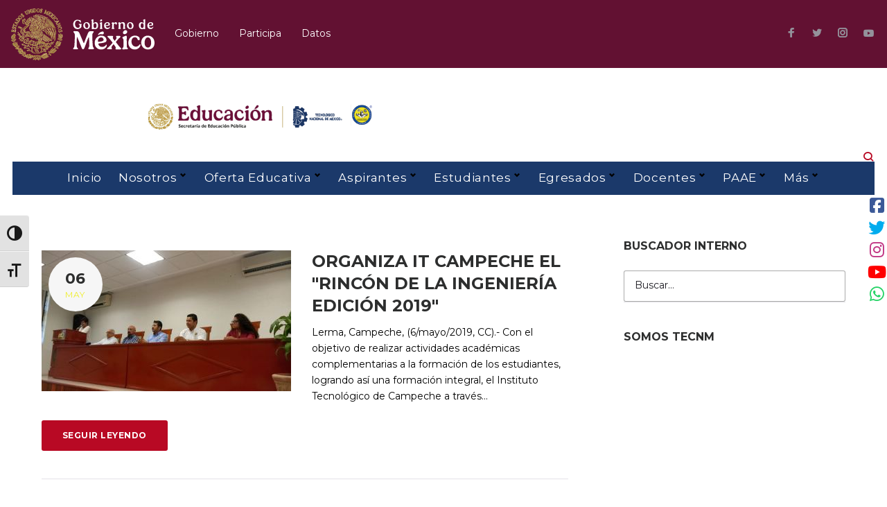

--- FILE ---
content_type: text/html; charset=UTF-8
request_url: https://itcampeche.edu.mx/2019/05/06/
body_size: 81140
content:
<!DOCTYPE html><html lang="es"><head><meta charset="UTF-8"><link rel="profile" href="https://gmpg.org/xfn/11"><link rel="pingback" href="https://itcampeche.edu.mx/xmlrpc.php"><meta name="viewport" content="width=device-width, initial-scale=1, maximum-scale=1, user-scalable=no" /><link media="all" href="https://itcampeche.edu.mx/wp-content/cache/autoptimize/css/autoptimize_5735d56b1349f1355945549264d186ad.css" rel="stylesheet"><title>6 mayo, 2019</title><meta name='robots' content='max-image-preview:large' /><link rel='dns-prefetch' href='//code.responsivevoice.org' /><link rel='dns-prefetch' href='//www.googletagmanager.com' /><link rel='dns-prefetch' href='//fonts.googleapis.com' /><link rel='dns-prefetch' href='//use.fontawesome.com' /><link rel="alternate" type="application/rss+xml" title=" &raquo; Feed" href="https://itcampeche.edu.mx/feed/" /><link rel="alternate" type="application/rss+xml" title=" &raquo; Feed de los comentarios" href="https://itcampeche.edu.mx/comments/feed/" /> <script defer src="[data-uri]"></script> <link rel='stylesheet' id='dashicons-css' href='https://itcampeche.edu.mx/wp-includes/css/dashicons.min.css?ver=6.6.4' type='text/css' media='all' /><link rel='stylesheet' id='cherry-google-fonts-cedarhigh-css' href='//fonts.googleapis.com/css?family=Montserrat%3A400%2C700%2C400italic%2C600&#038;subset=latin&#038;ver=6.6.4' type='text/css' media='all' /><link rel='stylesheet' id='font-awesome-official-css' href='https://use.fontawesome.com/releases/v6.6.0/css/all.css' type='text/css' media='all' integrity="sha384-h/hnnw1Bi4nbpD6kE7nYfCXzovi622sY5WBxww8ARKwpdLj5kUWjRuyiXaD1U2JT" crossorigin="anonymous" /><link rel='stylesheet' id='font-awesome-official-v4shim-css' href='https://use.fontawesome.com/releases/v6.6.0/css/v4-shims.css' type='text/css' media='all' integrity="sha384-Heamg4F/EELwbmnBJapxaWTkcdX/DCrJpYgSshI5BkI7xghn3RvDcpG+1xUJt/7K" crossorigin="anonymous" /> <script type="text/javascript" src="https://itcampeche.edu.mx/wp-includes/js/jquery/jquery.min.js?ver=3.7.1" id="jquery-core-js"></script> <script defer type="text/javascript" src="https://itcampeche.edu.mx/wp-includes/js/jquery/jquery-migrate.min.js?ver=3.4.1" id="jquery-migrate-js"></script> <script defer type="text/javascript" src="https://code.responsivevoice.org/responsivevoice.js?key=H7d7FDjt" id="responsive-voice-js"></script> <script defer type="text/javascript" src="https://itcampeche.edu.mx/wp-content/cache/autoptimize/js/autoptimize_single_0919af92a14fc5337946c0f422781b52.js?ver=3.1.3" id="side-menu-js"></script>    <script defer type="text/javascript" src="https://www.googletagmanager.com/gtag/js?id=GT-NGPJ46DL" id="google_gtagjs-js"></script> <script defer id="google_gtagjs-js-after" src="[data-uri]"></script>  <script defer type="text/javascript" src="https://itcampeche.edu.mx/wp-content/plugins/wp-accessibility/js/fingerprint.min.js?ver=2.1.13" id="wpa-fingerprintjs-js"></script> <link rel="https://api.w.org/" href="https://itcampeche.edu.mx/wp-json/" /><link rel="EditURI" type="application/rsd+xml" title="RSD" href="https://itcampeche.edu.mx/xmlrpc.php?rsd" /><meta name="generator" content="WordPress 6.6.4" /><meta name="generator" content="Site Kit by Google 1.148.0" /> <script defer src="[data-uri]"></script> <style type="text/css" id="wp-custom-css">.top-panel .contact-block__inner .contact-block__item {
    padding-right: 20px;
}

/*------------------------------------------------------------
## Breadcrumbs
--------------------------------------------------------------*/

.breadcrumbs {
  position: relative;
  padding: 10px 0 10px; }
  .breadcrumbs:before {
    content: '';
    position: absolute;
    top: 0;
    left: 0;
    width: 100%;
    height: 100%;
    background-image: url("assets/images/texture.png");
    background-repeat: repeat;
    background-position: 50% 50%;
    opacity: 1;
    z-index: 1; }
.breadcrumbs__browse {
    font-weight: 800;
    font-size: 26px;
}

.breadcrumbs__item {
    display: inline-block;
    text-transform: none;
}


/*------------------------------------------------------------
## Logos SEP, TecNM e IT Campeche
--------------------------------------------------------------*/

.header-container {
  padding: 25px 0;
  position: relative; }
  .header-container_wrap {
    position: relative;
    z-index: 10; }

.style-6 .header-container {
  padding-top: 20px;
  padding-right: 0px;
  padding-bottom: 0px;
  padding-left: 0px;
} 


/*------------------------------------------------------------
## Menú fondo y ajustes de posición
--------------------------------------------------------------*/
.site-header.style-6 .header-container__flex-wrap {
    padding: 0px 0;
}

.site-header.style-6 .main-navigation .menu {
    margin-top:0px;
    -webkit-box-pack: center;
    -webkit-justify-content: center;
    -ms-flex-pack: center;
    justify-content: center;
    background-color: #1B396A;
	padding-top: 0px;
  padding-right: 0px;
  padding-bottom: 0px;
  padding-left: 0px;

  /*------------------------------------------------------------
## Menú color de letra y valores de transformación de texto
--------------------------------------------------------------*/
    
}

.main-navigation.main-menu-style-2 .menu>li>a {
    padding: 10px 10px 11px;
    border-radius: 3px;
    text-transform: none ;
	color: #ffffff;
}


.main-navigation .menu .sub-menu> li > a {
    text-transform: none;
}

 /*------------------------------------------------------------
## Fondo footer área
--------------------------------------------------------------*/


.footer-area-wrap {
    background-image: url(https://itcampeche.edu.mx/wp-content/uploads/2025/04/LOGISTICA-CEREMONIA-INICIO-CURSO.png);
	background-size: cover;
	
   
}

/*------------------------------------------------------------
## Color de letra en contacto del  footer área
--------------------------------------------------------------*/
.footer-area .contact-information-widget .widget-title, .footer-area .subscribe-block .widget-title {
    font-family: Merriweather, sans-serif;
    font-size: 18px;
    color: #FFFFFF;
}


.sidebar .widget:not(:last-child), .footer-area:not(.footer-area--fullwidth) .widget:not(:last-child) {
    margin-bottom: 0px;
    color: #FFFFFF;
}







.fa-facebook-square:before {
    content: "\f082";
    color: #3b5998;
}



.fa-twitter:before {
    content: "\f099";
    color: #00acee;
}


.fa-instagram:before {
    content: "\f16d";
    color: #C13584;
}



.fa-youtube:before {
    content: "\f167";
    color: #FF0000;
}

.fa-whatsapp:before {
		content: "\f232";
		color: #25d366;
}


#side-menu-1 .sm-icon {
    width: 30px;
    font-size: 24px;
    background-color: white;
}</style></head><body data-rsssl=1 class="archive date group-blog hfeed header-layout-fullwidth content-layout-boxed footer-layout-fullwidth blog-default position-one-right-sidebar sidebar-1-3 header-style-6 footer-style-3  elementor-default"><div id="page" class="site"> <a class="skip-link screen-reader-text" href="#content">Skip to content</a><header id="masthead" class="site-header style-6" role="banner"><div class="mobile-panel invert"><div class="mobile-panel__inner"> <button class="main-menu-toggle menu-toggle" aria-controls="main-menu" aria-expanded="false"><span class="menu-toggle-box"><span class="menu-toggle-inner"></span></span></button><div class="header-components"><div class="search-form__toggle"></div></div></div><div class="header-search"><div id="cherry-search-wrapper-1" class="cherry-search-wrapper" data-args='{"change_standard_search":"true","search_button_icon":"","search_button_text":"","search_placeholder_text":"Buscar","search_source":["any"],"exclude_source_category":"projects","exclude_source_tags":"","exclude_source_post_format":"","limit_query":"5","results_order_by":"date","results_order":"asc","title_visible":"true","limit_content_word":"50","author_visible":"true","author_prefix":"Posted by:","thumbnail_visible":"true","enable_scroll":"true","result_area_height":"500","more_button":"View more.","negative_search":"Sorry, but nothing matched your search terms.","server_error":"Sorry, but we cannot handle your search query now. Please, try again later!","id":1}'><div class="cherry-search "><form role="search" method="get" class="search-form cherry-search__form " action="https://itcampeche.edu.mx"> <label class="cherry-search__label"> <span class="screen-reader-text">Buscar:</span> <input type="search"  class="search-field cherry-search__field search-form__field" placeholder="Buscar&hellip;" value="" name="s" autocomplete="off"/> <input type="hidden" value='{"search_source":["any"],"results_order":"asc","results_order_by":"date","exclude_source_category":"projects"}' name="settings" /> </label></form><div class="cherry-search__results-list"><ul></ul><div class="cherry-search__spinner_holder"><div class="cherry-search__spinner"><div class="rect1"></div><div class="rect2"></div><div class="rect3"></div><div class="rect4"></div><div class="rect5"></div></div></div> <span class="cherry-search__message"></span></div></div></div><span class="search-form__close"></span></div></div><div class="top-panel invert"><div class="container"><div class="top-panel__container"><div class="contact-block contact-block--header_top_panel"><div class="contact-block__inner"><div class="contact-block__item "><div class="contact-block__value-wrap"><span class="contact-block__text"><a href="https://www.gob.mx/"><img alt="Gobierno de México"  title="Gobierno de México" data-src="https://itcampeche.edu.mx/wp-content/uploads/2025/04/logo_blanco-1.svg" class="lazyload" src="[data-uri]"><noscript><img alt="Gobierno de México" src="https://itcampeche.edu.mx/wp-content/uploads/2025/04/logo_blanco-1.svg" title="Gobierno de México"></noscript> </a></span></div></div><div class="contact-block__item "><div class="contact-block__value-wrap"><span class="contact-block__text"><a href="https://www.gob.mx/gobierno"> Gobierno</a></span></div></div><div class="contact-block__item "><div class="contact-block__value-wrap"><span class="contact-block__text"><a href="https://www.participa.gob.mx/"> Participa</a></span></div></div><div class="contact-block__item "><div class="contact-block__value-wrap"><span class="contact-block__text"><a href="https://www.datos.gob.mx/"> Datos</a></span></div></div></div></div><div class="top-panel__wrap-items"><div class="top-panel__menus"><div class="social-list social-list--header social-list--icon"><ul id="social-list-1" class="social-list__items inline-list"><li id="menu-item-7403" class="menu-item menu-item-type-custom menu-item-object-custom menu-item-7403"><a href="https://www.facebook.com/TecNMCampeche"><span class="screen-reader-text">Facebook</span></a></li><li id="menu-item-7404" class="menu-item menu-item-type-custom menu-item-object-custom menu-item-7404"><a href="https://twitter.com/TecNMCampeche"><span class="screen-reader-text">Twitter</span></a></li><li id="menu-item-7405" class="menu-item menu-item-type-custom menu-item-object-custom menu-item-7405"><a href="https://www.instagram.com/tecnmcampeche/"><span class="screen-reader-text">Instagram</span></a></li><li id="menu-item-7406" class="menu-item menu-item-type-custom menu-item-object-custom menu-item-7406"><a href="https://www.youtube.com/channel/UCh6qygwFG0_Nfa1xSDOh-KA"><span class="screen-reader-text">Youtube</span></a></li></ul></div></div></div></div></div></div><div class="header-container"><div class="row no-gutters"><div class="col-md-12" style="max-width:60%" align="center"><div class="d-inline-block"> <img loading="lazy" style="width:70%;height:auto; min-width:70px"  alt="Educación"  data-src="https://itcampeche.edu.mx/wp-content/uploads/2025/09/CINTILLA-MICRO-TEC2025.svg" class="plecaGob gob lazyload" src="[data-uri]"><noscript><img loading="lazy" style="width:70%;height:auto; min-width:70px" src="https://itcampeche.edu.mx/wp-content/uploads/2025/09/CINTILLA-MICRO-TEC2025.svg" alt="Educación" class="plecaGob gob"></noscript></div></div></div><div class="header-container_wrap container"><div class="header-container__flex-wrap"><div class="row row-sm-center"><div class="col-xs-12 col-sm-6 col-sm-push-3 col-lg-4 col-lg-push-4"><div class="site-branding"><div class="site-logo site-logo--image"><a class="site-logo__link" href="https://itcampeche.edu.mx/" rel="home"></a></div></div></div><div class="col-xs-12 col-sm-3 col-lg-4 col-sm-push-3 col-lg-push-4"><div class="header-components"><div class="search-form__toggle"></div></div></div></div><nav id="site-navigation" class="main-navigation main-menu-style-2" role="navigation"><ul id="main-menu" class="menu"><li id="menu-item-139" class="menu-item menu-item-type-custom menu-item-object-custom menu-item-home menu-item-139"><a href="https://itcampeche.edu.mx/">Inicio</a></li><li id="menu-item-132" class="menu-item menu-item-type-taxonomy menu-item-object-category menu-item-has-children menu-item-132"><a href="https://itcampeche.edu.mx/category/nosotros/">Nosotros</a><ul class="sub-menu"><li id="menu-item-7355" class="menu-item menu-item-type-post_type menu-item-object-page menu-item-7355"><a href="https://itcampeche.edu.mx/bienvenida-de-la-direccion/">Bienvenida de la Dirección</a></li><li id="menu-item-7454" class="menu-item menu-item-type-post_type menu-item-object-page menu-item-7454"><a href="https://itcampeche.edu.mx/mod-educ-siglo-xxi-tecnm/">Modelo Educativo del TecNM</a></li><li id="menu-item-7453" class="menu-item menu-item-type-post_type menu-item-object-page menu-item-7453"><a href="https://itcampeche.edu.mx/filosofia-institucional-mision-vision/">Filosofía Institucional</a></li><li id="menu-item-7458" class="menu-item menu-item-type-post_type menu-item-object-page menu-item-7458"><a href="https://itcampeche.edu.mx/identidad-institucional/">Identidad Institucional</a></li><li id="menu-item-7463" class="menu-item menu-item-type-post_type menu-item-object-page menu-item-7463"><a href="https://itcampeche.edu.mx/historia-del-itc/">Historia del ITC</a></li><li id="menu-item-7469" class="menu-item menu-item-type-post_type menu-item-object-page menu-item-7469"><a href="https://itcampeche.edu.mx/directorio/">Directorio</a></li><li id="menu-item-2053" class="menu-item menu-item-type-taxonomy menu-item-object-category menu-item-has-children menu-item-2053"><a href="https://itcampeche.edu.mx/category/departamentos/planeacion/">Transparencia</a><ul class="sub-menu"><li id="menu-item-2056" class="menu-item menu-item-type-custom menu-item-object-custom menu-item-2056"><a href="https://itcampeche.edu.mx/wp-content/uploads/2016/06/PROGRAMA_SECTORIAL_DE_EDUCACION_2013_2018-PDF.pdf">PSE  2013-2018</a></li><li id="menu-item-2057" class="menu-item menu-item-type-custom menu-item-object-custom menu-item-2057"><a href="https://itcampeche.edu.mx/wp-content/uploads/2016/06/Plan-Nacional-de-Desarrollo-PND-2013-2018-PDF.pdf">PND 2013 &#8211; 2018</a></li><li id="menu-item-14537" class="menu-item menu-item-type-custom menu-item-object-custom menu-item-14537"><a href="https://itcampeche.edu.mx/wp-content/uploads/2022/11/PLAN-NACIONAL-DE-DESARROLLO-2019-2024.pdf">PND 2019 &#8211; 2024</a></li><li id="menu-item-2479" class="menu-item menu-item-type-custom menu-item-object-custom menu-item-2479"><a href="https://itcampeche.edu.mx/wp-content/uploads/2016/09/PIID_2013-2018_TECNM.pdf">PIID</a></li><li id="menu-item-2663" class="menu-item menu-item-type-custom menu-item-object-custom menu-item-2663"><a href="https://itcampeche.edu.mx/wp-content/uploads/2017/01/PIID-2013-2018-ITCampeche.pdf">PIID IT Campeche</a></li><li id="menu-item-2480" class="menu-item menu-item-type-custom menu-item-object-custom menu-item-2480"><a href="https://itcampeche.edu.mx/wp-content/uploads/2018/01/PIA-2018.pdf">PIA IT Campeche</a></li><li id="menu-item-14863" class="menu-item menu-item-type-custom menu-item-object-custom menu-item-14863"><a href="https://itcampeche.edu.mx/wp-content/uploads/2022/11/PDI-ITC-2019-2024...docx.pdf">PDI ITC 2019-2024</a></li><li id="menu-item-7542" class="menu-item menu-item-type-post_type menu-item-object-page menu-item-7542"><a href="https://itcampeche.edu.mx/rendicion-de-cuentas/">Rendición de Cuentas</a></li><li id="menu-item-16465" class="menu-item menu-item-type-custom menu-item-object-custom menu-item-16465"><a href="https://itcampeche.edu.mx/2025/09/contraloria/">Contraloría Social</a></li></ul></li><li id="menu-item-14535" class="menu-item menu-item-type-custom menu-item-object-custom menu-item-14535"><a href="https://it.sgwebcualli.com/Campeche/">Sistema de Gestión de la Calidad</a></li><li id="menu-item-14922" class="menu-item menu-item-type-post_type menu-item-object-page menu-item-has-children menu-item-14922"><a href="https://itcampeche.edu.mx/sistema-de-gestion-de-igualdad-de-genero-y-no-discriminacion/">Sistema de Gestión de Igualdad de Género y No Discriminación</a><ul class="sub-menu"><li id="menu-item-2537" class="menu-item menu-item-type-taxonomy menu-item-object-category menu-item-2537"><a href="https://itcampeche.edu.mx/category/equidad-de-genero/">Eventos y Noticias</a></li></ul></li><li id="menu-item-14389" class="menu-item menu-item-type-post_type menu-item-object-page menu-item-14389"><a href="https://itcampeche.edu.mx/marco-normativo/">Marco Normativo</a></li><li id="menu-item-12328" class="menu-item menu-item-type-post_type menu-item-object-page menu-item-has-children menu-item-12328"><a href="https://itcampeche.edu.mx/normateca/">Normateca</a><ul class="sub-menu"><li id="menu-item-10835" class="menu-item menu-item-type-post_type menu-item-object-page menu-item-has-children menu-item-10835"><a href="https://itcampeche.edu.mx/circulares/">Circulares</a><ul class="sub-menu"><li id="menu-item-10656" class="menu-item menu-item-type-post_type menu-item-object-page menu-item-10656"><a href="https://itcampeche.edu.mx/2020-2/">2020</a></li><li id="menu-item-10849" class="menu-item menu-item-type-post_type menu-item-object-page menu-item-10849"><a href="https://itcampeche.edu.mx/2021-2/">2021</a></li><li id="menu-item-13144" class="menu-item menu-item-type-post_type menu-item-object-page menu-item-13144"><a href="https://itcampeche.edu.mx/2022-3/">2022</a></li></ul></li><li id="menu-item-12338" class="menu-item menu-item-type-post_type menu-item-object-page menu-item-has-children menu-item-12338"><a href="https://itcampeche.edu.mx/comunicados/">Comunicados</a><ul class="sub-menu"><li id="menu-item-12339" class="menu-item menu-item-type-post_type menu-item-object-page menu-item-12339"><a href="https://itcampeche.edu.mx/ci2021/">2021</a></li><li id="menu-item-13040" class="menu-item menu-item-type-post_type menu-item-object-page menu-item-13040"><a href="https://itcampeche.edu.mx/2022-2/">2022</a></li></ul></li></ul></li></ul></li><li id="menu-item-7591" class="menu-item menu-item-type-post_type menu-item-object-page menu-item-has-children menu-item-7591"><a href="https://itcampeche.edu.mx/aspirantes/">Oferta Educativa</a><ul class="sub-menu"><li id="menu-item-8165" class="menu-item menu-item-type-post_type menu-item-object-page menu-item-8165"><a href="https://itcampeche.edu.mx/arquitectura/">Arquitectura</a></li><li id="menu-item-17311" class="menu-item menu-item-type-post_type menu-item-object-page menu-item-17311"><a href="https://itcampeche.edu.mx/contador-publico/">Contador Público</a></li><li id="menu-item-8161" class="menu-item menu-item-type-post_type menu-item-object-page menu-item-8161"><a href="https://itcampeche.edu.mx/ingenieria-en-administracion/">Ingeniería en Administración</a></li><li id="menu-item-8159" class="menu-item menu-item-type-post_type menu-item-object-page menu-item-8159"><a href="https://itcampeche.edu.mx/ingenieria-ambiental/">Ingeniería Ambiental</a></li><li id="menu-item-8160" class="menu-item menu-item-type-post_type menu-item-object-page menu-item-8160"><a href="https://itcampeche.edu.mx/ingenieria-civil/">Ingeniería Civil</a></li><li id="menu-item-8157" class="menu-item menu-item-type-post_type menu-item-object-page menu-item-8157"><a href="https://itcampeche.edu.mx/ingenieria-en-gestion-empresarial/">Ing. en Gestión Empresarial</a></li><li id="menu-item-8162" class="menu-item menu-item-type-post_type menu-item-object-page menu-item-8162"><a href="https://itcampeche.edu.mx/ingenieria-industrial/">Ingeniería Industrial</a></li><li id="menu-item-8163" class="menu-item menu-item-type-post_type menu-item-object-page menu-item-8163"><a href="https://itcampeche.edu.mx/ingenieria-mecanica/">Ingeniería Mecánica</a></li><li id="menu-item-8164" class="menu-item menu-item-type-post_type menu-item-object-page menu-item-8164"><a href="https://itcampeche.edu.mx/ingenieria-quimica/">Ingeniería Química</a></li><li id="menu-item-8158" class="menu-item menu-item-type-post_type menu-item-object-page menu-item-8158"><a href="https://itcampeche.edu.mx/ingenieria-en-sistemas-computacionales/">Ing. en Sistemas Comp.</a></li><li id="menu-item-17358" class="menu-item menu-item-type-post_type menu-item-object-page menu-item-17358"><a href="https://itcampeche.edu.mx/ingenieria-en-animacion-digital-y-efectos-visuales/">Ingeniería en Animación Digital y Efectos Visuales</a></li><li id="menu-item-11333" class="menu-item menu-item-type-post_type menu-item-object-page menu-item-11333"><a href="https://itcampeche.edu.mx/ingenieria-en-tecnologias-de-la-informacion-y-comunicaciones/">Ingeniería en Tecnologías de la Información y Comunicaciones</a></li></ul></li><li id="menu-item-7958" class="menu-item menu-item-type-taxonomy menu-item-object-category menu-item-has-children menu-item-7958"><a href="https://itcampeche.edu.mx/category/aspirantes/">Aspirantes</a><ul class="sub-menu"><li id="menu-item-13647" class="menu-item menu-item-type-taxonomy menu-item-object-category menu-item-13647"><a href="https://itcampeche.edu.mx/category/aspirantes-2/">Convocatorias nuevo ingreso</a></li><li id="menu-item-7959" class="menu-item menu-item-type-custom menu-item-object-custom menu-item-7959"><a target="_blank" rel="noopener" href="http://controlescolaritcampeche.azurewebsites.net/">Registro de Aspirantes</a></li><li id="menu-item-7960" class="menu-item menu-item-type-custom menu-item-object-custom menu-item-7960"><a target="_blank" rel="noopener" href="https://portal.itcampeche.edu.mx/">SII V.2.0.</a></li><li id="menu-item-9790" class="menu-item menu-item-type-post_type menu-item-object-page menu-item-9790"><a href="https://itcampeche.edu.mx/aspirantes/homologados/">Homologados</a></li><li id="menu-item-9826" class="menu-item menu-item-type-post_type menu-item-object-page menu-item-9826"><a href="https://itcampeche.edu.mx/aspirantes/inscripcion-por-equivalencia/">Inscripción por Equivalencia</a></li><li id="menu-item-9720" class="menu-item menu-item-type-post_type menu-item-object-page menu-item-9720"><a href="https://itcampeche.edu.mx/aspirantes/documentos-para-expediente-digital/">Documentos para expediente digital</a></li></ul></li><li id="menu-item-7618" class="menu-item menu-item-type-post_type menu-item-object-page menu-item-has-children menu-item-7618"><a href="https://itcampeche.edu.mx/estudiantes/">Estudiantes</a><ul class="sub-menu"><li id="menu-item-14419" class="menu-item menu-item-type-custom menu-item-object-custom menu-item-14419"><a href="https://itcampeche.edu.mx/calendario-escolar/">Calendario escolar</a></li><li id="menu-item-14391" class="menu-item menu-item-type-custom menu-item-object-custom menu-item-14391"><a href="https://itcampeche.edu.mx/lineamientos-academicos-en-linea/">Lineamientos</a></li><li id="menu-item-13649" class="menu-item menu-item-type-custom menu-item-object-custom menu-item-13649"><a href="https://calakmul.itcampeche.edu.mx">SII v 1.0</a></li><li id="menu-item-14425" class="menu-item menu-item-type-custom menu-item-object-custom menu-item-14425"><a href="https://portal.itcampeche.edu.mx/">SII v 2.0</a></li><li id="menu-item-13820" class="menu-item menu-item-type-taxonomy menu-item-object-category menu-item-has-children menu-item-13820"><a href="https://itcampeche.edu.mx/category/estudiantes/servicios-estudiantes/">Servicios a estudiantes</a><ul class="sub-menu"><li id="menu-item-16855" class="menu-item menu-item-type-taxonomy menu-item-object-category menu-item-has-children menu-item-16855"><a href="https://itcampeche.edu.mx/category/estudiantes/act-complementarias/">Actividades Complementarias</a><ul class="sub-menu"><li id="menu-item-16857" class="menu-item menu-item-type-custom menu-item-object-custom menu-item-16857"><a href="https://itcampeche.edu.mx/wp-content/uploads/2025/09/Catalogo-act.-compl.-AGO_DIC2025.pdf">Catálogo de Act. Compl. autorizadas</a></li><li id="menu-item-16856" class="menu-item menu-item-type-custom menu-item-object-custom menu-item-16856"><a href="https://itcampeche.edu.mx/wp-content/uploads/2025/11/Actividades-complementarias-2025-v-05.xlsx">Concentrado de Act. Compl.</a></li></ul></li><li id="menu-item-13897" class="menu-item menu-item-type-post_type menu-item-object-page menu-item-13897"><a href="https://itcampeche.edu.mx/estudiantes/constancias-para-estudiantes/">Constancias</a></li><li id="menu-item-14420" class="menu-item menu-item-type-custom menu-item-object-custom menu-item-14420"><a href="https://itcampeche.edu.mx/estudiantes/credencial-de-estudiantes/">Credencial de estudiante</a></li><li id="menu-item-12150" class="menu-item menu-item-type-post_type menu-item-object-page menu-item-12150"><a href="https://itcampeche.edu.mx/estudiantes/becas/">Becas</a></li><li id="menu-item-13835" class="menu-item menu-item-type-custom menu-item-object-custom menu-item-13835"><a href="https://itcampeche.edu.mx/tutorias-y-orientacion-educativa/">Orientación educativa</a></li><li id="menu-item-13829" class="menu-item menu-item-type-custom menu-item-object-custom menu-item-13829"><a href="https://itcampeche.edu.mx/servicios-medicos/">Servicios Médicos</a></li><li id="menu-item-13827" class="menu-item menu-item-type-custom menu-item-object-custom menu-item-13827"><a href="https://itcampeche.edu.mx/seguro-facultativo/">Seguro Facultativo</a></li><li id="menu-item-13828" class="menu-item menu-item-type-custom menu-item-object-custom menu-item-13828"><a href="https://itcampeche.edu.mx/centro-de-servicios/estudiantes/seguro-de-estudiantes/">Seguro de estudiantes</a></li><li id="menu-item-13830" class="menu-item menu-item-type-custom menu-item-object-custom menu-item-13830"><a href="https://itcampeche.edu.mx/centro-de-servicios/estudiantes/procedimiento-de-baja/">Baja de estudiante</a></li><li id="menu-item-13831" class="menu-item menu-item-type-custom menu-item-object-custom menu-item-13831"><a href="https://itcampeche.edu.mx/centro-de-servicios/estudiantes/certificado-incompleto-de-estudios/">Certificado incompleto</a></li></ul></li><li id="menu-item-13822" class="menu-item menu-item-type-taxonomy menu-item-object-category menu-item-has-children menu-item-13822"><a href="https://itcampeche.edu.mx/category/estudiantes/vida-academica/">Formatos de pago</a><ul class="sub-menu"><li id="menu-item-13826" class="menu-item menu-item-type-custom menu-item-object-custom menu-item-13826"><a href="https://itcampeche.edu.mx/emisoras-para-depositos/">Emisoras de depósito</a></li><li id="menu-item-13825" class="menu-item menu-item-type-custom menu-item-object-custom menu-item-13825"><a href="https://itcampeche.edu.mx/catalogo-de-cuotas/">Catálogo de cuotas</a></li></ul></li><li id="menu-item-13821" class="menu-item menu-item-type-taxonomy menu-item-object-category menu-item-has-children menu-item-13821"><a href="https://itcampeche.edu.mx/category/estudiantes/servicios-digitales-estudiantes/">Servicios digitales</a><ul class="sub-menu"><li id="menu-item-13832" class="menu-item menu-item-type-custom menu-item-object-custom menu-item-13832"><a href="https://itcampeche.edu.mx/bibliotecas-digitales/">Bibliotecas digitales</a></li><li id="menu-item-13833" class="menu-item menu-item-type-custom menu-item-object-custom menu-item-13833"><a href="https://itcampeche.edu.mx/correo-institucional/">Correo institucional</a></li><li id="menu-item-13834" class="menu-item menu-item-type-custom menu-item-object-custom menu-item-13834"><a href="https://itcampeche.edu.mx/software-autodesk-para-estudiantes-y-docentes/">Software Autodesk</a></li></ul></li><li id="menu-item-13876" class="menu-item menu-item-type-taxonomy menu-item-object-category menu-item-has-children menu-item-13876"><a href="https://itcampeche.edu.mx/category/departamentos/extraescolares/">Actividades extraescolares</a><ul class="sub-menu"><li id="menu-item-7794" class="menu-item menu-item-type-post_type menu-item-object-page menu-item-7794"><a href="https://itcampeche.edu.mx/actividades-deportivas/">Actividades deportivas</a></li><li id="menu-item-7793" class="menu-item menu-item-type-post_type menu-item-object-page menu-item-7793"><a href="https://itcampeche.edu.mx/actividades-culturales/">Actividades culturales</a></li><li id="menu-item-8507" class="menu-item menu-item-type-post_type menu-item-object-page menu-item-8507"><a href="https://itcampeche.edu.mx/banda-de-guerra-y-escolta/">Banda de guerra y escolta</a></li></ul></li><li id="menu-item-13636" class="menu-item menu-item-type-taxonomy menu-item-object-category menu-item-13636"><a href="https://itcampeche.edu.mx/category/estudiante-convocatorias/">Convocatorias para estudiantes</a></li><li id="menu-item-13625" class="menu-item menu-item-type-custom menu-item-object-custom menu-item-13625"><a href="https://itcampeche.edu.mx/convocatorias-tecnm/">Convocatorias TecNM</a></li><li id="menu-item-13836" class="menu-item menu-item-type-custom menu-item-object-custom menu-item-13836"><a href="https://www.facebook.com/CESAITCAMPECHE/">Sociedad de Alumnos</a></li></ul></li><li id="menu-item-7690" class="menu-item menu-item-type-post_type menu-item-object-page menu-item-has-children menu-item-7690"><a href="https://itcampeche.edu.mx/egresados/">Egresados</a><ul class="sub-menu"><li id="menu-item-13842" class="menu-item menu-item-type-custom menu-item-object-custom menu-item-13842"><a href="https://itcampeche.edu.mx/egresados/expedicion-de-certificado-de-terminacion-de-estudios/">Certificado de estudios (primera vez)</a></li><li id="menu-item-13845" class="menu-item menu-item-type-custom menu-item-object-custom menu-item-13845"><a href="https://itcampeche.edu.mx/egresados/expedicion-de-duplicado-de-certificado-de-terminacion-de-estudios/">Duplicado de Certificado</a></li><li id="menu-item-13843" class="menu-item menu-item-type-custom menu-item-object-custom menu-item-13843"><a href="https://itcampeche.edu.mx/egresados/procedimiento-de-titulacion-integral/">Titulación Integral</a></li><li id="menu-item-13844" class="menu-item menu-item-type-custom menu-item-object-custom menu-item-13844"><a href="https://itcampeche.edu.mx/egresados/registro-y-emision-de-titulo-y-cedula-profesional/">Registro de Título y Cédula Profesional</a></li><li id="menu-item-13846" class="menu-item menu-item-type-custom menu-item-object-custom menu-item-13846"><a href="https://itcampeche.edu.mx/egresados/certificacion-por-extravio-robo-o-dano-del-titulo-profesional/">Certificación por extravío del Título Profesional</a></li></ul></li><li id="menu-item-7694" class="menu-item menu-item-type-post_type menu-item-object-page menu-item-has-children menu-item-7694"><a href="https://itcampeche.edu.mx/personal-docente/">Docentes</a><ul class="sub-menu"><li id="menu-item-13520" class="menu-item menu-item-type-custom menu-item-object-custom menu-item-13520"><a href="https://itcampeche.edu.mx/calendario-escolar/">Calendario Escolar</a></li><li id="menu-item-13651" class="menu-item menu-item-type-custom menu-item-object-custom menu-item-13651"><a href="https://cat.tecnm.mx/inicio">Centro de Aplicaciones del TecNM</a></li><li id="menu-item-13539" class="menu-item menu-item-type-post_type menu-item-object-page menu-item-13539"><a href="https://itcampeche.edu.mx/convocatorias-academicas/">Convocatorias Académicas</a></li><li id="menu-item-13521" class="menu-item menu-item-type-custom menu-item-object-custom menu-item-13521"><a href="https://itcampeche.edu.mx/formatos-docentes/">Formatos Institucionales de RR. HH.</a></li><li id="menu-item-13573" class="menu-item menu-item-type-custom menu-item-object-custom menu-item-13573"><a href="https://itcampeche.edu.mx/lineamientos-docentes/">Lineamientos del Personal Docente</a></li><li id="menu-item-13574" class="menu-item menu-item-type-custom menu-item-object-custom menu-item-13574"><a href="https://portalautoservicios-tnm.sep.gob.mx/login.jsp;jsessionid=6fb9eac2eaad6743e47c29653667">Portal de Autoservicios SEP</a></li><li id="menu-item-14973" class="menu-item menu-item-type-custom menu-item-object-custom menu-item-14973"><a target="_blank" rel="noopener" href="https://itcampeche.edu.mx/wp-content/uploads/2026/01/MX-M565N_20260107_140043.pdf">Programa Institucional de Formación y Actualización Docente y Profesional</a></li></ul></li><li id="menu-item-7724" class="menu-item menu-item-type-post_type menu-item-object-page menu-item-has-children menu-item-7724"><a href="https://itcampeche.edu.mx/personal-no-docente/">PAAE</a><ul class="sub-menu"><li id="menu-item-13561" class="menu-item menu-item-type-custom menu-item-object-custom menu-item-13561"><a href="https://itcampeche.edu.mx/calendario-escolar/">Calendario Escolar</a></li><li id="menu-item-13652" class="menu-item menu-item-type-custom menu-item-object-custom menu-item-13652"><a href="https://cat.tecnm.mx/inicio">Centro de Aplicaciones del TecNM</a></li><li id="menu-item-13562" class="menu-item menu-item-type-custom menu-item-object-custom menu-item-13562"><a href="https://itcampeche.edu.mx/formatos-no-docentes/">Formatos Institucionales de RR. HH.</a></li><li id="menu-item-13568" class="menu-item menu-item-type-custom menu-item-object-custom menu-item-13568"><a href="https://itcampeche.edu.mx/lineamientos-del-personal-no-docente/">Lineamientos del personal no docente</a></li><li id="menu-item-13569" class="menu-item menu-item-type-custom menu-item-object-custom menu-item-13569"><a href="https://portalautoservicios.sep.gob.mx/login.jsp;jsessionid=6ee4723006c3d3cbdb63a4e9ac1b">Portal de Autoservicios SEP</a></li></ul></li><li id="menu-item-13631" class="menu-item menu-item-type-post_type menu-item-object-page menu-item-has-children menu-item-13631"><a href="https://itcampeche.edu.mx/investigacion/">Investigación</a><ul class="sub-menu"><li id="menu-item-13632" class="menu-item menu-item-type-custom menu-item-object-custom menu-item-13632"><a href="https://itcampeche.edu.mx/convocatorias-academicas/">Convocatorias Académicas</a></li><li id="menu-item-13648" class="menu-item menu-item-type-custom menu-item-object-custom menu-item-13648"><a href="https://itcampeche.edu.mx/convocatorias-tecnm/">Convocatorias TecNM</a></li></ul></li><li id="menu-item-23285" class="menu-item menu-item-type-custom menu-item-object-custom menu-item-23285"><a href="https://itcampeche.edu.mx/wp-content/uploads/2025/06/OFICIO-662-Aviso-de-privacidad-2-8.pdf">Aviso de Privacidad</a></li></ul></nav><div class="header-search"><div id="cherry-search-wrapper-2" class="cherry-search-wrapper" data-args='{"change_standard_search":"true","search_button_icon":"","search_button_text":"","search_placeholder_text":"Buscar","search_source":["any"],"exclude_source_category":"projects","exclude_source_tags":"","exclude_source_post_format":"","limit_query":"5","results_order_by":"date","results_order":"asc","title_visible":"true","limit_content_word":"50","author_visible":"true","author_prefix":"Posted by:","thumbnail_visible":"true","enable_scroll":"true","result_area_height":"500","more_button":"View more.","negative_search":"Sorry, but nothing matched your search terms.","server_error":"Sorry, but we cannot handle your search query now. Please, try again later!","id":2}'><div class="cherry-search "><form role="search" method="get" class="search-form cherry-search__form " action="https://itcampeche.edu.mx"> <label class="cherry-search__label"> <span class="screen-reader-text">Buscar:</span> <input type="search"  class="search-field cherry-search__field search-form__field" placeholder="Buscar&hellip;" value="" name="s" autocomplete="off"/> <input type="hidden" value='{"search_source":["any"],"results_order":"asc","results_order_by":"date","exclude_source_category":"projects"}' name="settings" /> </label></form><div class="cherry-search__results-list"><ul></ul><div class="cherry-search__spinner_holder"><div class="cherry-search__spinner"><div class="rect1"></div><div class="rect2"></div><div class="rect3"></div><div class="rect4"></div><div class="rect5"></div></div></div> <span class="cherry-search__message"></span></div></div></div><span class="search-form__close"></span></div></div></div></div></header><div id="content" class="site-content"><div class="site-content_wrap container"><div class="row"><div id="primary" class="col-xs-12 col-md-8"><main id="main" class="site-main" role="main"><header class="page-header"><h1 class="page-title screen-reader-text">Día: <span>6 de mayo de 2019</span></h1></header><div class="posts-list posts-list--default content-excerpt one-right-sidebar posts-list--default-small-image"><article id="post-6261" class="posts-list__item card post-6261 post type-post status-publish format-standard has-post-thumbnail hentry category-academicos category-ingenieria-mecanica category-nosotros category-slider has-thumb"><div class="posts-list__right-col"><div class="post__date post__date-circle"><a href="https://itcampeche.edu.mx/2019/05/06/"  class="post__date-link" ><time datetime="2019-05-06T14:05:17-05:00"><span class="post__date-day">06</span><span class="post__date-month">May</span></time></a></div><figure class="post-thumbnail"><a href="https://itcampeche.edu.mx/2019/05/organiza-it-campeche-el-rincon-de-la-ingenieria-edicion-2019/" class="post-thumbnail__link post-thumbnail--small"><img   alt="Organiza IT Campeche el &quot;Rincón de la Ingeniería edición 2019&quot;" width="360" height="203" data-src="https://itcampeche.edu.mx/wp-content/uploads/2019/05/WhatsApp-Image-2019-05-06-at-1.48.29-PM-2-360x203.jpeg" class="post-thumbnail__img wp-post-image lazyload" src="[data-uri]"><noscript><img class="post-thumbnail__img wp-post-image" src="https://itcampeche.edu.mx/wp-content/uploads/2019/05/WhatsApp-Image-2019-05-06-at-1.48.29-PM-2-360x203.jpeg" alt="Organiza IT Campeche el &quot;Rincón de la Ingeniería edición 2019&quot;" width="360" height="203"></noscript></a></figure><div class="posts-list__item-content"><header class="entry-header"><h3 class="entry-title"><a href="https://itcampeche.edu.mx/2019/05/organiza-it-campeche-el-rincon-de-la-ingenieria-edicion-2019/" rel="bookmark">Organiza IT Campeche el "Rincón de la Ingeniería edición 2019"</a></h3></header><div class="entry-content"><p >Lerma, Campeche, (6/mayo/2019, CC).- Con el objetivo de realizar actividades académicas complementarias a la formación de los estudiantes, logrando así una formación integral, el Instituto Tecnológico de Campeche a través&hellip;</p></div><footer class="entry-footer"><div class="entry-meta-container"></div><div class="entry-footer-bottom"><div class="post__button-wrap"><a href="https://itcampeche.edu.mx/2019/05/organiza-it-campeche-el-rincon-de-la-ingenieria-edicion-2019/" class="post__button btn btn-accent-1">Seguir leyendo</a></div></div></footer></div></div></article><article id="post-6238" class="posts-list__item card post-6238 post type-post status-publish format-standard has-post-thumbnail hentry category-academicos category-convocatorias category-desarrollo-academico has-thumb"><div class="posts-list__right-col"><div class="post__date post__date-circle"><a href="https://itcampeche.edu.mx/2019/05/06/"  class="post__date-link" ><time datetime="2019-05-06T08:26:57-05:00"><span class="post__date-day">06</span><span class="post__date-month">May</span></time></a></div><figure class="post-thumbnail"><a href="https://itcampeche.edu.mx/2019/05/convocatoria-programa-academico-de-periodo-sabatico-2-2019/" class="post-thumbnail__link post-thumbnail--small"><img   alt="Convocatoria Programa Académico de Período Sabático 2-2019" width="323" height="203" data-src="https://itcampeche.edu.mx/wp-content/uploads/2017/10/Convocatoria-360x203.jpg" class="post-thumbnail__img wp-post-image lazyload" src="[data-uri]"><noscript><img class="post-thumbnail__img wp-post-image" src="https://itcampeche.edu.mx/wp-content/uploads/2017/10/Convocatoria-360x203.jpg" alt="Convocatoria Programa Académico de Período Sabático 2-2019" width="323" height="203"></noscript></a></figure><div class="posts-list__item-content"><header class="entry-header"><h3 class="entry-title"><a href="https://itcampeche.edu.mx/2019/05/convocatoria-programa-academico-de-periodo-sabatico-2-2019/" rel="bookmark">Convocatoria Programa Académico de Período Sabático 2-2019</a></h3></header><div class="entry-content"><p >El Tecnológico Nacional de México, a través del Instituto Tecnológico de Campeche Convoca a los profesores adscritos a éste Instituto, con plaza de tiempo completo (40 horas), a participar en el&hellip;</p></div><footer class="entry-footer"><div class="entry-meta-container"></div><div class="entry-footer-bottom"><div class="post__button-wrap"><a href="https://itcampeche.edu.mx/2019/05/convocatoria-programa-academico-de-periodo-sabatico-2-2019/" class="post__button btn btn-accent-1">Seguir leyendo</a></div></div></footer></div></div></article></div></main></div><div id="sidebar" class="col-xs-12 col-md-4 sidebar widget-area" role="complementary"><aside id="search-3" class="widget widget_search"><h5 class="widget-title title-decoration">Buscador interno</h5><div id="cherry-search-wrapper-3" class="cherry-search-wrapper" data-args='{"change_standard_search":"true","search_button_icon":"","search_button_text":"","search_placeholder_text":"Buscar","search_source":["any"],"exclude_source_category":"projects","exclude_source_tags":"","exclude_source_post_format":"","limit_query":"5","results_order_by":"date","results_order":"asc","title_visible":"true","limit_content_word":"50","author_visible":"true","author_prefix":"Posted by:","thumbnail_visible":"true","enable_scroll":"true","result_area_height":"500","more_button":"View more.","negative_search":"Sorry, but nothing matched your search terms.","server_error":"Sorry, but we cannot handle your search query now. Please, try again later!","id":3}'><div class="cherry-search "><form role="search" method="get" class="search-form cherry-search__form " action="https://itcampeche.edu.mx"> <label class="cherry-search__label"> <span class="screen-reader-text">Buscar:</span> <input type="search"  class="search-field cherry-search__field search-form__field" placeholder="Buscar&hellip;" value="" name="s" autocomplete="off"/> <input type="hidden" value='{"search_source":["any"],"results_order":"asc","results_order_by":"date","exclude_source_category":"projects"}' name="settings" /> </label></form><div class="cherry-search__results-list"><ul></ul><div class="cherry-search__spinner_holder"><div class="cherry-search__spinner"><div class="rect1"></div><div class="rect2"></div><div class="rect3"></div><div class="rect4"></div><div class="rect5"></div></div></div> <span class="cherry-search__message"></span></div></div></div></aside><aside id="text-8" class="widget widget_text"><h5 class="widget-title title-decoration">Somos TecNM</h5><div class="textwidget"><img src="[data-uri]"  class="lazy lazy-hidden" data-lazy-type="iframe" data-lazy-src="&lt;iframe width=&quot;280&quot; height=&quot;280&quot; src=&quot;https://www.youtube.com/embed/C5tR-Boyjwg&quot; frameborder=&quot;0&quot; allow=&quot;accelerometer; autoplay; encrypted-media; gyroscope; picture-in-picture&quot; allowfullscreen&gt;&lt;/iframe&gt;" alt=""><noscript><iframe  frameborder="0" allow="accelerometer; autoplay; encrypted-media; gyroscope; picture-in-picture" allowfullscreen data-src="https://www.youtube.com/embed/C5tR-Boyjwg" class="lazyload" src="[data-uri]"></iframe></noscript></div></aside><aside id="nav_menu-3" class="widget widget_nav_menu"><h5 class="widget-title title-decoration">Bibliotecas virtuales</h5><div class="menu-vida-container"><ul id="menu-vida" class="menu"><li id="menu-item-6875" class="menu-item menu-item-type-custom menu-item-object-custom menu-item-6875"><a href="https://elibro.net/es/lc/itcampeche/inicio">e-libro</a></li><li id="menu-item-6878" class="menu-item menu-item-type-custom menu-item-object-custom menu-item-6878"><a href="https://www.tecnm.mx/recursos_informacion.aspx">Biblioteca TecNM</a></li></ul></div></aside><aside id="nav_menu-2" class="widget widget_nav_menu"><h5 class="widget-title title-decoration">Sitios de interés</h5><div class="menu-sitios-de-interes-container"><ul id="menu-sitios-de-interes" class="menu"><li id="menu-item-2876" class="menu-item menu-item-type-custom menu-item-object-custom menu-item-2876"><a href="http://www.tecnm.mx">Tecnológico Nacional de México</a></li><li id="menu-item-2877" class="menu-item menu-item-type-custom menu-item-object-custom menu-item-2877"><a href="http://www.gob.mx/sep">Secretaría de Educación Pública</a></li><li id="menu-item-2879" class="menu-item menu-item-type-custom menu-item-object-custom menu-item-2879"><a href="http://www.anuies.mx/">ANUIES</a></li><li id="menu-item-2880" class="menu-item menu-item-type-custom menu-item-object-custom menu-item-2880"><a href="http://www.anfei.mx/">ANFEI</a></li><li id="menu-item-2881" class="menu-item menu-item-type-custom menu-item-object-custom menu-item-2881"><a href="http://www.conacyt.gob.mx/">CONACYT</a></li></ul></div></aside></div></div></div></div><footer id="colophon" class="site-footer style-3" role="contentinfo"><div class="footer-area-wrap"><div class="container"><section id="footer-area" class="footer-area widget-area footer-area--4-cols row"><aside id="media_image-5" class="col-xs-12 col-sm-12 col-md-6 col-lg-3  widget widget_media_image"><img width="300" height="83"   alt="" style="max-width: 100%; height: auto;" decoding="async" data-srcset="https://itcampeche.edu.mx/wp-content/uploads/2023/01/logoheader-1-300x83.png 300w, https://itcampeche.edu.mx/wp-content/uploads/2023/01/logoheader-1-1024x285.png 1024w, https://itcampeche.edu.mx/wp-content/uploads/2023/01/logoheader-1-560x156.png 560w, https://itcampeche.edu.mx/wp-content/uploads/2023/01/logoheader-1-400x111.png 400w, https://itcampeche.edu.mx/wp-content/uploads/2023/01/logoheader-1-900x250.png 900w, https://itcampeche.edu.mx/wp-content/uploads/2023/01/logoheader-1-1078x300.png 1078w, https://itcampeche.edu.mx/wp-content/uploads/2023/01/logoheader-1.png 1089w"  data-src="https://itcampeche.edu.mx/wp-content/uploads/2023/01/logoheader-1-300x83.png" data-sizes="(max-width: 300px) 100vw, 300px" class="image wp-image-15054  attachment-medium size-medium lazyload" src="[data-uri]" /><noscript><img width="300" height="83" src="https://itcampeche.edu.mx/wp-content/uploads/2023/01/logoheader-1-300x83.png" class="image wp-image-15054  attachment-medium size-medium" alt="" style="max-width: 100%; height: auto;" decoding="async" srcset="https://itcampeche.edu.mx/wp-content/uploads/2023/01/logoheader-1-300x83.png 300w, https://itcampeche.edu.mx/wp-content/uploads/2023/01/logoheader-1-1024x285.png 1024w, https://itcampeche.edu.mx/wp-content/uploads/2023/01/logoheader-1-560x156.png 560w, https://itcampeche.edu.mx/wp-content/uploads/2023/01/logoheader-1-400x111.png 400w, https://itcampeche.edu.mx/wp-content/uploads/2023/01/logoheader-1-900x250.png 900w, https://itcampeche.edu.mx/wp-content/uploads/2023/01/logoheader-1-1078x300.png 1078w, https://itcampeche.edu.mx/wp-content/uploads/2023/01/logoheader-1.png 1089w" sizes="(max-width: 300px) 100vw, 300px" /></noscript></aside><aside id="block-3" class="col-xs-12 col-sm-12 col-md-6 col-lg-3  widget widget_block"><p><span style="text-decoration; color: #ffffff;"> <font size="3">Enlaces</font></span></p><p><font size="2"></font></p><p><font size="2"></font></p><p><font size="2"></font></p><p><font size="2"></font></p><font size="2"><p><a style="text-decoration: underline; color: #ffffff;" href="https://www.participa.gob.mx/">Participa</a> <br><a style="text-decoration: underline; color: #ffffff;" href="https://www.gob.mx/publicaciones">Publicaciones Oficiales</a><br><a style="text-decoration: underline; color: #ffffff;" href="http://www.ordenjuridico.gob.mx/">Marco Jurídico</a><br><a style="text-decoration: underline; color: #ffffff;" href="https://consultapublicamx.plataformadetransparencia.org.mx/vut-web/faces/view/consultaPublica.xhtml#inicio">Plataforma Nacional de Transparencia</a></p> </font><p><font size="2"></font></p><p><font size="2"></font></p><p><font size="2"></font></p><p><font size="2"></font></p></aside><aside id="block-5" class="col-xs-12 col-sm-12 col-md-6 col-lg-3  widget widget_block"><p><span style="text-decoration; color: #ffffff;"> <font size="3">¿Qué es gob.mx?</font></span></p><p><font size="2"></font></p><p><font size="2"></font></p><p><font size="2"></font></p><font size="2"><p><span style="text-decoration; color: #ffffff;"> <font size="2">Es el  portal único de trámites, información y participación ciudadana. <a style="text-decoration: underline; color: #ffffff;" href="https://www.gob.mx/que-es-gobmx">Leer más</a></font></span></p><p><font size="2"></font></p><p><font size="2"></font></p><p><font size="2"></font></p><font size="2"><p><a style="text-decoration: underline; color: #ffffff;" href="https://datos.gob.mx/">Portal de datos abiertos</a><br> <a style="text-decoration: underline; color: #ffffff;" href="https://www.gob.mx/accesibilidad">Declaración de accesibilidad</a><br> <a style="text-decoration: underline; color: #ffffff;" href="https://www.gob.mx/aviso_de_privacidad">Aviso de privacidad integral</a><br> <a style="text-decoration: underline; color: #ffffff;" href="https://www.gob.mx/privacidadsimplificado">Aviso de privacidad simplificado</a><br> <a style="text-decoration: underline; color: #ffffff;" href="https://www.gob.mx/terminos">Términos y Condiciones</a><br> <a style="text-decoration: underline; color: #ffffff;" href="https://www.gob.mx/terminos#medidas-seguridad-informacion">Política de seguridad</a><br> <a style="text-decoration: underline; color: #ffffff;" href="https://www.gob.mx/sitemap">Mapa de sitio</a></p> </font></font><p><font size="3"><font size="3"></font></font></p><p><font size="3"><font size="2"></font></font></p><p><font size="3"><font size="3"></font></font></p></aside><aside id="block-8" class="col-xs-12 col-sm-12 col-md-6 col-lg-3  widget widget_block"><a style="text-decoration: underline; color: #ffffff;" href="https://www.gob.mx/tramites/ficha/presentacion-de-quejas-y-denuncias-en-la-sfp/SFP54">Denuncia contra servidores públicos</a></p> </font><p><font size="3"></font></p><p><span style="text-decoration; color: #ffffff;"> <font size="3">Síguenos en</font></span></p></font></aside></section></div></div><div class="footer-container invert"><div class="site-info container-wide"><div class="site-info-wrap"><div class="site-info-block"><div class="footer-copyright">© 2026 . IT Campeche. Todos los Derechos Reservados. Términos de Uso y <a href="https://itcampeche.edu.mx/privacy-policy">Política de Privacidad</a></div></div><div class="site-info-block-2"><div class="social-list social-list--footer social-list--icon"><ul id="social-list-2" class="social-list__items inline-list"><li class="menu-item menu-item-type-custom menu-item-object-custom menu-item-7403"><a href="https://www.facebook.com/TecNMCampeche"><span class="screen-reader-text">Facebook</span></a></li><li class="menu-item menu-item-type-custom menu-item-object-custom menu-item-7404"><a href="https://twitter.com/TecNMCampeche"><span class="screen-reader-text">Twitter</span></a></li><li class="menu-item menu-item-type-custom menu-item-object-custom menu-item-7405"><a href="https://www.instagram.com/tecnmcampeche/"><span class="screen-reader-text">Instagram</span></a></li><li class="menu-item menu-item-type-custom menu-item-object-custom menu-item-7406"><a href="https://www.youtube.com/channel/UCh6qygwFG0_Nfa1xSDOh-KA"><span class="screen-reader-text">Youtube</span></a></li></ul></div></div></div></div></div></footer></div><div id="watsonconv-floating-box"></div><div class="side-menu -right --center" id="side-menu-1"><ul class="sm-list"><li class="sm-item"><a href="https://www.facebook.com/TecNMCampeche" target="_self" ><span class="sm-icon fab  fa-facebook-square"></span><span class="sm-label">Síguenos en facebook</span></a></li><li class="sm-item"><a href="https://twitter.com/TecNMCampeche" target="_self" ><span class="sm-icon fab  fa-twitter"></span><span class="sm-label">Síguenos en twitter</span></a></li><li class="sm-item"><a href="https://www.instagram.com/tecnmcampeche/" target="_self" ><span class="sm-icon fab  fa-instagram"></span><span class="sm-label">Síguenos en instagram</span></a></li><li class="sm-item"><a href="https://www.youtube.com/channel/UCClsbuEJN8K8RHvhsEUKwSA" target="_self" ><span class="sm-icon fab  fa-youtube"></span><span class="sm-label">Síguenos en youtube</span></a></li><li class="sm-item"><a href="https://api.whatsapp.com/send?phone=529811358153" target="_self" ><span class="sm-icon fab  fa-whatsapp"></span><span class="sm-label">Asistencia Ejecutiva</span></a></li></ul></div><script type="text/html" id="tmpl-search-form-results-item-1"><li class="cherry-search__results-item">
	<a href="{{{data.link}}}">
		<span class="cherry-search__item-thumbnail">{{{data.thumbnail}}}</span>
		<span class="cherry-search__item-attr">
			<span class="cherry-search__item-title"><strong>{{{data.title}}}</strong></span>
			<span class="cherry-search__item-content">{{{data.content}}}</span>
			<span class="cherry-search__item-author">{{{data.author}}}</span>
		</span>
	</a>
</li></script><script type="text/html" id="tmpl-search-form-results-item-2"><li class="cherry-search__results-item">
	<a href="{{{data.link}}}">
		<span class="cherry-search__item-thumbnail">{{{data.thumbnail}}}</span>
		<span class="cherry-search__item-attr">
			<span class="cherry-search__item-title"><strong>{{{data.title}}}</strong></span>
			<span class="cherry-search__item-content">{{{data.content}}}</span>
			<span class="cherry-search__item-author">{{{data.author}}}</span>
		</span>
	</a>
</li></script><script type="text/html" id="tmpl-search-form-results-item-3"><li class="cherry-search__results-item">
	<a href="{{{data.link}}}">
		<span class="cherry-search__item-thumbnail">{{{data.thumbnail}}}</span>
		<span class="cherry-search__item-attr">
			<span class="cherry-search__item-title"><strong>{{{data.title}}}</strong></span>
			<span class="cherry-search__item-content">{{{data.content}}}</span>
			<span class="cherry-search__item-author">{{{data.author}}}</span>
		</span>
	</a>
</li></script> <script defer id="cherry-js-core-js-extra" src="[data-uri]"></script> <script defer type="text/javascript" src="https://itcampeche.edu.mx/wp-content/plugins/cherry-projects/cherry-framework/modules/cherry-js-core/assets/js/min/cherry-js-core.min.js?ver=1.5.11" id="cherry-js-core-js"></script> <script defer id="cherry-js-core-js-after" src="[data-uri]"></script> <script defer type="text/javascript" src="https://itcampeche.edu.mx/wp-includes/js/jquery/ui/core.min.js?ver=1.13.3" id="jquery-ui-core-js"></script> <script defer type="text/javascript" src="https://itcampeche.edu.mx/wp-includes/js/jquery/ui/datepicker.min.js?ver=1.13.3" id="jquery-ui-datepicker-js"></script> <script defer id="jquery-ui-datepicker-js-after" src="[data-uri]"></script> <script defer type="text/javascript" src="https://itcampeche.edu.mx/wp-content/plugins/booked/assets/js/spin.min.js?ver=2.0.1" id="booked-spin-js-js"></script> <script defer type="text/javascript" src="https://itcampeche.edu.mx/wp-content/cache/autoptimize/js/autoptimize_single_9504049571835239df2ba0ac2ead52db.js?ver=2.0.1" id="booked-spin-jquery-js"></script> <script defer type="text/javascript" src="https://itcampeche.edu.mx/wp-content/plugins/booked/assets/js/tooltipster/js/jquery.tooltipster.min.js?ver=3.3.0" id="booked-tooltipster-js"></script> <script defer id="booked-functions-js-extra" src="[data-uri]"></script> <script defer type="text/javascript" src="https://itcampeche.edu.mx/wp-content/cache/autoptimize/js/autoptimize_single_6ed65646f4783c1db39258fb0b06f26d.js?ver=2.4" id="booked-functions-js"></script> <script type="text/javascript" src="https://itcampeche.edu.mx/wp-content/themes/cedarhigh/assets/js/min/swiper.jquery.min.js?ver=3.3.0" id="jquery-swiper-js"></script> <script type="text/javascript" src="https://itcampeche.edu.mx/wp-includes/js/dist/hooks.min.js?ver=2810c76e705dd1a53b18" id="wp-hooks-js"></script> <script type="text/javascript" src="https://itcampeche.edu.mx/wp-includes/js/dist/i18n.min.js?ver=5e580eb46a90c2b997e6" id="wp-i18n-js"></script> <script defer id="wp-i18n-js-after" src="[data-uri]"></script> <script defer type="text/javascript" src="https://itcampeche.edu.mx/wp-content/cache/autoptimize/js/autoptimize_single_efc27e253fae1b7b891fb5a40e687768.js?ver=5.9.8" id="swv-js"></script> <script defer id="contact-form-7-js-extra" src="[data-uri]"></script> <script defer id="contact-form-7-js-translations" src="[data-uri]"></script> <script defer type="text/javascript" src="https://itcampeche.edu.mx/wp-content/cache/autoptimize/js/autoptimize_single_0b1719adf5fa7231cb1a1b54cf11a50e.js?ver=5.9.8" id="contact-form-7-js"></script> <script defer id="wpa-toolbar-js-extra" src="[data-uri]"></script> <script defer type="text/javascript" src="https://itcampeche.edu.mx/wp-content/plugins/wp-accessibility/js/wpa-toolbar.min.js?ver=2.1.13" id="wpa-toolbar-js"></script> <script defer id="ui-a11y-js-extra" src="[data-uri]"></script> <script defer type="text/javascript" src="https://itcampeche.edu.mx/wp-content/plugins/wp-accessibility/js/a11y.min.js?ver=2.1.13" id="ui-a11y-js"></script> <script defer id="booked-fea-js-js-extra" src="[data-uri]"></script> <script defer type="text/javascript" src="https://itcampeche.edu.mx/wp-content/cache/autoptimize/js/autoptimize_single_c67b806caec0491b8c0b8b959badd73f.js?ver=2.4" id="booked-fea-js-js"></script> <script defer id="cherry-handler-js-js-extra" src="[data-uri]"></script> <script defer type="text/javascript" src="https://itcampeche.edu.mx/wp-content/plugins/cherry-projects/cherry-framework/modules/cherry-handler/assets/js/min/cherry-handler.min.js?ver=1.5.11" id="cherry-handler-js-js"></script> <script defer type="text/javascript" src="https://itcampeche.edu.mx/wp-content/themes/cedarhigh/assets/js/min/jquery.magnific-popup.min.js?ver=1.1.0" id="magnific-popup-js"></script> <script defer type="text/javascript" src="https://itcampeche.edu.mx/wp-content/cache/autoptimize/js/autoptimize_single_20df6e60af484c90b0613f47b9b453d6.js?ver=1.2.15" id="cherry-projects-single-scripts-js"></script> <script defer type="text/javascript" src="https://itcampeche.edu.mx/wp-content/plugins/cherry-projects/cherry-framework/modules/cherry-post-formats-api/assets/js/min/cherry-post-formats.min.js?ver=1.5.11" id="cherry-post-formats-js"></script> <script defer type="text/javascript" src="https://itcampeche.edu.mx/wp-content/plugins/tm-mega-menu/public/assets/js/script.min.js?ver=1.1.4" id="tm-mega-menu-js"></script> <script defer type="text/javascript" src="https://itcampeche.edu.mx/wp-content/plugins/bj-lazy-load/js/bj-lazy-load.min.js?ver=2" id="BJLL-js"></script> <script defer type="text/javascript" src="https://itcampeche.edu.mx/wp-content/cache/autoptimize/js/autoptimize_single_de18dd1d835c8814953890b8fb9a0b32.js?ver=1.1.8" id="cherry-popups-plugin-js"></script> <script defer type="text/javascript" src="https://itcampeche.edu.mx/wp-content/cache/autoptimize/js/autoptimize_single_438528a749326672dbe77acfac3c7b58.js?ver=1.1.8" id="cherry-popups-scripts-js"></script> <script defer type="text/javascript" src="https://itcampeche.edu.mx/wp-includes/js/hoverIntent.min.js?ver=1.10.2" id="hoverIntent-js"></script> <script defer id="cedarhigh-theme-script-js-extra" src="[data-uri]"></script> <script defer type="text/javascript" src="https://itcampeche.edu.mx/wp-content/cache/autoptimize/js/autoptimize_single_134a9f58f41b412239d38f2e9b2ff50b.js?ver=1.0.0" id="cedarhigh-theme-script-js"></script> <script type="text/javascript" src="https://itcampeche.edu.mx/wp-content/cache/autoptimize/js/autoptimize_single_b9a85169c2b51c8490f6ae65d3cdad9f.js" id="googlesitekit-events-provider-contact-form-7-js" defer></script> <script defer type="text/javascript" src="https://itcampeche.edu.mx/wp-content/plugins/wp-smushit/app/assets/js/smush-lazy-load.min.js?ver=3.11.1" id="smush-lazy-load-js"></script> <script defer id="wpa.longdesc-js-extra" src="[data-uri]"></script> <script defer type="text/javascript" src="https://itcampeche.edu.mx/wp-content/plugins/wp-accessibility/js/longdesc.min.js?ver=2.1.13" id="wpa.longdesc-js"></script> <script defer id="wp-accessibility-js-extra" src="[data-uri]"></script> <script defer type="text/javascript" src="https://itcampeche.edu.mx/wp-content/plugins/wp-accessibility/js/wp-accessibility.min.js?ver=2.1.13" id="wp-accessibility-js"></script> <script defer type="text/javascript" src="https://itcampeche.edu.mx/wp-includes/js/underscore.min.js?ver=1.13.4" id="underscore-js"></script> <script defer id="wp-util-js-extra" src="[data-uri]"></script> <script defer type="text/javascript" src="https://itcampeche.edu.mx/wp-includes/js/wp-util.min.js?ver=6.6.4" id="wp-util-js"></script> <script defer id="cherry-search-js-extra" src="[data-uri]"></script> <script defer type="text/javascript" src="https://itcampeche.edu.mx/wp-content/plugins/cherry-search/assets/js/min/cherry-search.min.js?ver=1.1.5" id="cherry-search-js"></script> </body></html>